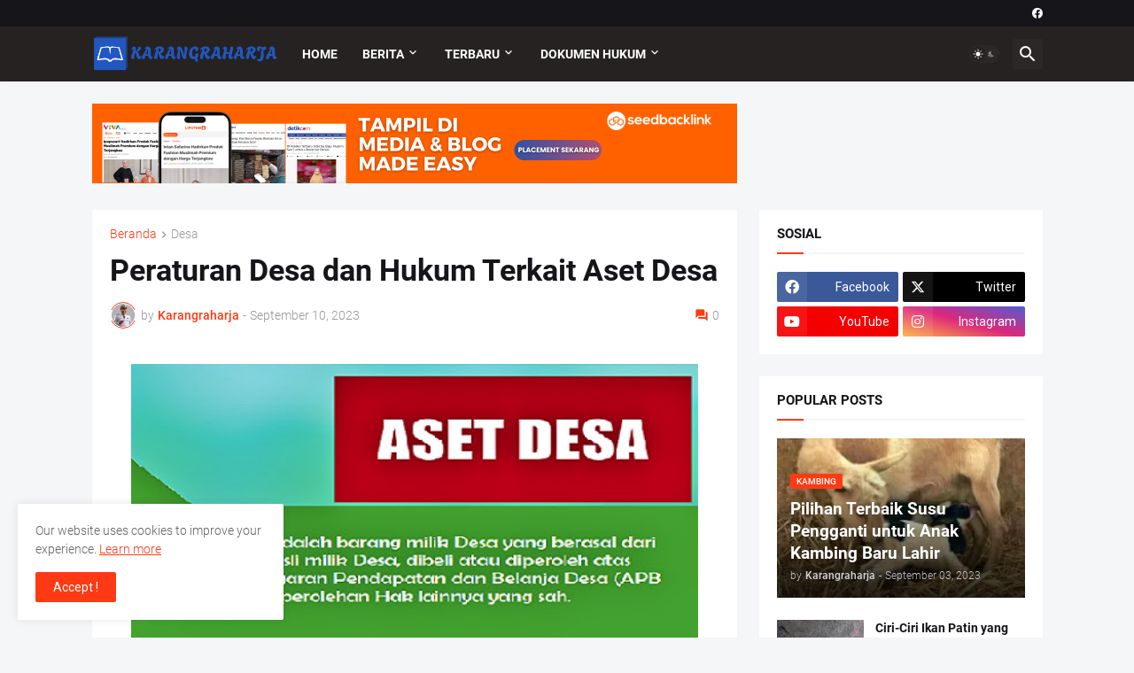

--- FILE ---
content_type: text/html; charset=utf-8
request_url: https://www.google.com/recaptcha/api2/aframe
body_size: 268
content:
<!DOCTYPE HTML><html><head><meta http-equiv="content-type" content="text/html; charset=UTF-8"></head><body><script nonce="4xn0_6QYZ-iGO1TQwEmwYQ">/** Anti-fraud and anti-abuse applications only. See google.com/recaptcha */ try{var clients={'sodar':'https://pagead2.googlesyndication.com/pagead/sodar?'};window.addEventListener("message",function(a){try{if(a.source===window.parent){var b=JSON.parse(a.data);var c=clients[b['id']];if(c){var d=document.createElement('img');d.src=c+b['params']+'&rc='+(localStorage.getItem("rc::a")?sessionStorage.getItem("rc::b"):"");window.document.body.appendChild(d);sessionStorage.setItem("rc::e",parseInt(sessionStorage.getItem("rc::e")||0)+1);localStorage.setItem("rc::h",'1769030068598');}}}catch(b){}});window.parent.postMessage("_grecaptcha_ready", "*");}catch(b){}</script></body></html>

--- FILE ---
content_type: application/javascript; charset=utf-8
request_url: https://fundingchoicesmessages.google.com/f/AGSKWxWVRnRET9xAlcHX7SkJoPSoHaS_FNpa7FFHw-yw_DOyLiet7KJrpNiZP16rNY90meTusJi-zd0Gt6gMeV_pMXczYjZ0BHD35Qdh1Qi9YcGLAK1Ugnz_hUFY6zg4yXoiIA3cweryFN0Lyy2mcSBxOPkoZnO9bo9pBbsBqyQbJWgSxysxqIN-nqRYyZ8g/__300_250_-ad/main./common_ad./ad/938--text-ads.
body_size: -1290
content:
window['66c8063c-4652-4a91-a151-754c6dd31c88'] = true;